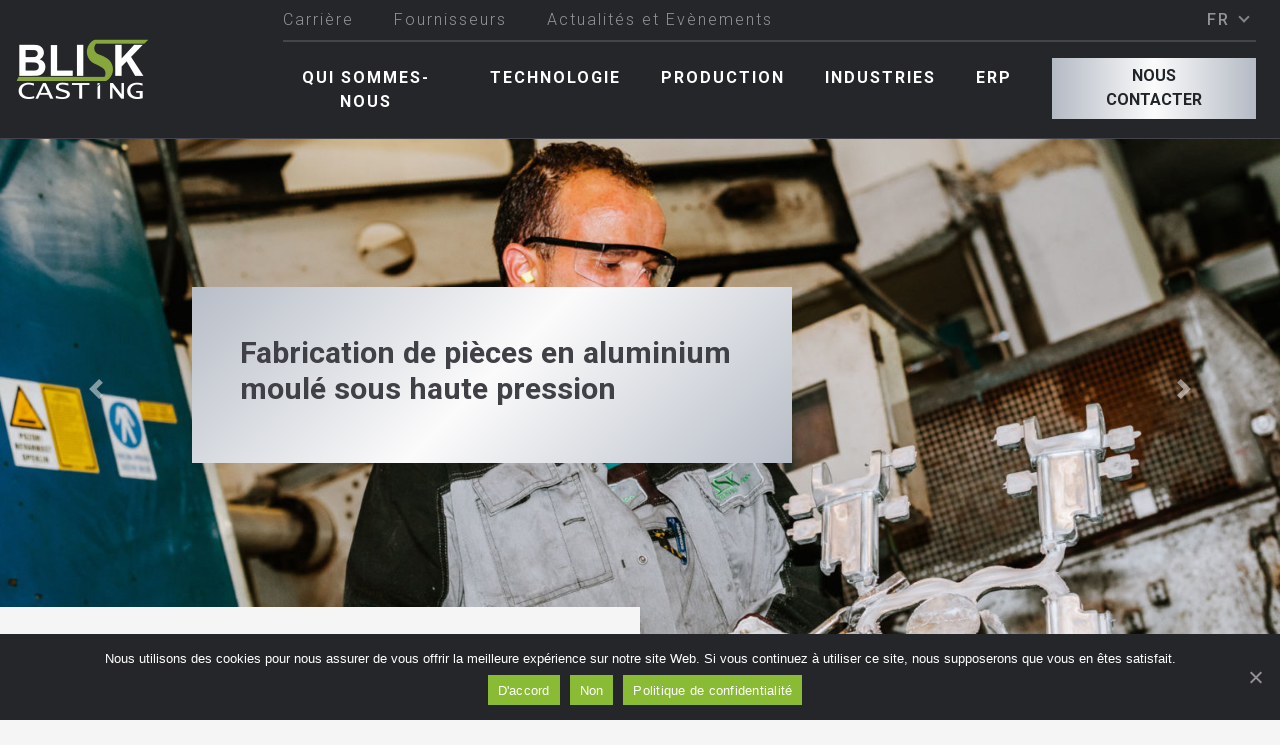

--- FILE ---
content_type: text/html; charset=UTF-8
request_url: https://www.blisk.biz/fr/accueil/
body_size: 37992
content:
<!DOCTYPE html>
<html lang="fr-FR">
    <head>
        <meta name="viewport" content="width=device-width, initial-scale=1, shrink-to-fit=no">
        <title>Blisk</title>
        <link rel="stylesheet" href="https://www.blisk.biz/wp-content/themes/blisk/style.css">
        <link rel='dns-prefetch' href='//www.blisk.biz' />
<link rel='dns-prefetch' href='//code.jquery.com' />
<link rel='dns-prefetch' href='//use.fontawesome.com' />
<link rel='dns-prefetch' href='//fonts.googleapis.com' />
<link rel='dns-prefetch' href='//s.w.org' />
<link rel='stylesheet' id='wp-block-library-css'  href='https://www.blisk.biz/wp-includes/css/dist/block-library/style.min.css?ver=5.4.18' type='text/css' media='all' />
<link rel='stylesheet' id='wp-bootstrap-blocks-styles-css'  href='https://www.blisk.biz/wp-content/plugins/wp-bootstrap-blocks/build/style-index.css?ver=2.4.2' type='text/css' media='all' />
<link rel='stylesheet' id='cookie-notice-front-css'  href='https://www.blisk.biz/wp-content/plugins/cookie-notice/css/front.min.css?ver=5.4.18' type='text/css' media='all' />
<link rel='stylesheet' id='blisk-bootstrap-css'  href='https://www.blisk.biz/wp-content/themes/blisk/css/bootstrap.css?ver=5.4.18' type='text/css' media='all' />
<link rel='stylesheet' id='blisk-style-css'  href='https://www.blisk.biz/wp-content/themes/blisk/css/default.css?ver=5.4.18' type='text/css' media='all' />
<link rel="stylesheet" id="fa-icons-css" href="https://use.fontawesome.com/releases/v5.7.0/css/all.css?ver=5.4.18" integrity="sha384-lZN37f5QGtY3VHgisS14W3ExzMWZxybE1SJSEsQp9S+oqd12jhcu+A56Ebc1zFSJ" crossorigin="anonymous" media="all">
<link rel='stylesheet' id='blisk-font-css'  href='https://fonts.googleapis.com/css2?family=Roboto%3Awght%40300%3B500%3B700%3B900&#038;display=swap&#038;subset=latin-ext&#038;ver=5.4.18' type='text/css' media='all' />
<script type='text/javascript'>
/* <![CDATA[ */
var cnArgs = {"ajaxUrl":"https:\/\/www.blisk.biz\/wp-admin\/admin-ajax.php","nonce":"24226127f3","hideEffect":"fade","position":"bottom","onScroll":"0","onScrollOffset":"100","onClick":"0","cookieName":"cookie_notice_accepted","cookieTime":"2592000","cookieTimeRejected":"2592000","cookiePath":"\/","cookieDomain":"","redirection":"1","cache":"0","refuse":"1","revokeCookies":"0","revokeCookiesOpt":"automatic","secure":"1","coronabarActive":"0"};
/* ]]> */
</script>
<script type='text/javascript' src='https://www.blisk.biz/wp-content/plugins/cookie-notice/js/front.min.js?ver=1.3.2'></script>
<link rel="canonical" href="https://www.blisk.biz/fr/accueil/" />
<link rel='shortlink' href='https://www.blisk.biz/' />
<link rel="alternate" type="application/json+oembed" href="https://www.blisk.biz/wp-json/oembed/1.0/embed?url=https%3A%2F%2Fwww.blisk.biz%2Ffr%2Faccueil%2F" />
<link rel="alternate" type="text/xml+oembed" href="https://www.blisk.biz/wp-json/oembed/1.0/embed?url=https%3A%2F%2Fwww.blisk.biz%2Ffr%2Faccueil%2F&#038;format=xml" />
<link rel="alternate" href="https://www.blisk.biz/sl/domaca-stran/" hreflang="sl" />
<link rel="alternate" href="https://www.blisk.biz/es/pagina-principal/" hreflang="es" />
<link rel="alternate" href="https://www.blisk.biz/bs/pocetna-stranica/" hreflang="bs" />
<link rel="alternate" href="https://www.blisk.biz/it/pagina-iniziale/" hreflang="it" />
<link rel="alternate" href="https://www.blisk.biz/sv/hemsida/" hreflang="sv" />
<link rel="alternate" href="https://www.blisk.biz/fr/accueil/" hreflang="fr" />
<link rel="alternate" href="https://www.blisk.biz/nl/huis/" hreflang="nl" />
<link rel="alternate" href="https://www.blisk.biz/" hreflang="en" />
<link rel="alternate" href="https://www.blisk.biz/de/startseite/" hreflang="de" />
    </head>

    <body class="bg-blisk-white">

        <nav id="header" class="navbar navbar-expand-md navbar-fixed-top navbar-dark bg-blisk-second border-bottom border-nav-blisk">
            <div class="d-flex">
                <a class="navbar-brand ml-3 my-auto" href="https://www.blisk.biz/fr/accueil">
                    <img class="py-2" src="https://www.blisk.biz/wp-content/uploads/2020/07/blisk_logo.png" alt="">
                </a>
            </div>
            <div class="d-none d-xl-block blisk-head-spacer"></div>

            <button class="navbar-toggler collapsed" type="button" data-toggle="collapse" data-target="#navbarCollapse">
                <span class="my-1 mx-2 close-but"><i class="fa fa-times" aria-hidden="true"></i></span>
                <span class="my-1 mx-2 open-but"><i class="fa fa-bars" aria-hidden="true"></i></span>
            </button>
            <div class="collapse navbar-collapse  text-center mx-md-4" id="navbarCollapse">
                <!-- flex-md-row-reverse justify-content-md-between align-items-md-end -->
                <div class="d-flex w-100 flex-md-column flex-column-reverse">
                    <div class="d-flex  flex-md-row flex-column justify-content-between w-100 ">
                        <ul id="blisk_submenu_id" class="navbar-nav mr-lg-auto blisk-nav-top-border"><li id="menu-item-1762" class="menu-item menu-item-type-post_type menu-item-object-page menu-item-1762 nav-item "><a href="https://www.blisk.biz/fr/carriere/" class="nav-link">Carrière</a></li>
<li id="menu-item-1763" class="menu-item menu-item-type-post_type menu-item-object-page menu-item-1763 nav-item "><a href="https://www.blisk.biz/fr/fournisseurs/" class="nav-link">Fournisseurs</a></li>
<li id="menu-item-1852" class="menu-item menu-item-type-post_type menu-item-object-page menu-item-1852 nav-item "><a href="https://www.blisk.biz/fr/actualites-et-evenements/" class="nav-link">Actualités et Evènements</a></li>
</ul>                        <!-- d-flex flex-column flex-md-column-reverse align-items-md-end -->
                        <!--<ul class="navbar-nav mr-lg-auto blisk-nav-top-border" style="font-weight:300">
                            <li class="nav-item">
                                <a class="nav-link" href="#">Careers</a>
                            </li>
                            <li class="nav-item">
                                <a class="nav-link" href="#">References</a>
                            </li>
                            <li class="nav-item">
                                <a class="nav-link" href="#">Suppliers</a>
                            </li>
                            <li class="nav-item">
                                <a class="nav-link" href="#">News & Events</a>
                            </li>
                        </ul>	-->
                        
            <ul class="navbar-nav pr-0 blisk-nav-top-border" id="langdropdown">
                <li class="dropdown">
                    <a class="nav-link dropdown-toggle" href="#" id="dropdown09" data-toggle="dropdown" aria-haspopup="true" aria-expanded="false">

                        FR                    </a>
                    <div class="dropdown-menu" aria-labelledby="dropdown09">
                        <a class="dropdown-item" href="https://www.blisk.biz/sl/domaca-stran/">SI</a><a class="dropdown-item" href="https://www.blisk.biz/es/pagina-principal/">ES</a><a class="dropdown-item" href="https://www.blisk.biz/bs/pocetna-stranica/">BS</a><a class="dropdown-item" href="https://www.blisk.biz/it/pagina-iniziale/">IT</a><a class="dropdown-item" href="https://www.blisk.biz/sv/hemsida/">SV</a><a class="dropdown-item" href="https://www.blisk.biz/nl/huis/">NL</a><a class="dropdown-item" href="https://www.blisk.biz/">EN</a><a class="dropdown-item" href="https://www.blisk.biz/de/startseite/">DE</a>                    </div>
                </li>
            </ul>
                                    
                    </div>
                    <!--<div class="clearfix"></div>-->

                    <div class="d-flex flex-md-row flex-column-reverse justify-content-between w-100 border-top  second-nav border-nav-blisk bg-blisk-second py-3">
                        <!--<a class="d-none d-md-block navbar-brand" href="#">
                            <img src="img/blisk_logo.png" alt="">
                        </a>-->
                        <ul id="blisk_mainmenu_id" class="navbar-nav mr-lg-auto my-auto"><li id="menu-item-1761" class="menu-item menu-item-type-post_type menu-item-object-page menu-item-1761 nav-item "><a href="https://www.blisk.biz/fr/qui-sommes-nous/" class="nav-link">Qui sommes-nous</a></li>
<li id="menu-item-1764" class="menu-item menu-item-type-post_type menu-item-object-page menu-item-1764 nav-item "><a href="https://www.blisk.biz/fr/moulage-de-laluminium/" class="nav-link">Technologie</a></li>
<li id="menu-item-1777" class="menu-item menu-item-type-post_type menu-item-object-page menu-item-1777 nav-item "><a href="https://www.blisk.biz/fr/production-2/" class="nav-link">Production</a></li>
<li id="menu-item-1802" class="menu-item menu-item-type-post_type menu-item-object-page menu-item-1802 nav-item "><a href="https://www.blisk.biz/fr/automobile/" class="nav-link">Industries</a></li>
<li id="menu-item-1828" class="menu-item menu-item-type-post_type menu-item-object-page menu-item-1828 nav-item "><a href="https://www.blisk.biz/fr/systeme-de-gestion-integre/" class="nav-link">ERP</a></li>
</ul>                        <!--<ul class="navbar-nav mr-lg-auto my-auto" style="font-weight:900">
                            <li class="nav-item active">
                                <a class="nav-link" href="#">ABOUT US</a>
                            </li>
                            <li class="nav-item">
                                <a class="nav-link" href="#">TECHNOLOGY</a>
                            </li>
                            <li class="nav-item">
                                <a class="nav-link" href="#">PRODUCTION</a>
                            </li>
                            <li class="nav-item">
                                <a class="nav-link" href="#">INDUSTRIES</a>
                            </li>
                            <li class="nav-item">
                                <a class="nav-link" href="#">IMS</a>
                            </li>
                        </ul>-->
                        <a href="https://www.blisk.biz/fr/contacts-2/"><button type="button" class="btn-nav-blisk">NOUS CONTACTER</button></a>
                    </div>
                </div>

            </div>
        </nav>

<div id="blisk-content">

        
                
                                        
                    
        <div id="slider" class="container-fluid">
            <div id="cptbc_536" class="carousel slide"  data-ride="carousel" data-interval="5000">

                
                <div class="carousel-inner">
                    
                        <div class="carousel-item active align-items-center" id="cptbc-item-1739" >
                            <div class="d-flex flex-column-reverse">
                                    <img src="https://www.blisk.biz/wp-content/uploads/2020/08/slide_4737.jpg" class="img-fluid d-block mx-auto wp-post-image" alt="" srcset="https://www.blisk.biz/wp-content/uploads/2020/08/slide_4737.jpg 1920w, https://www.blisk.biz/wp-content/uploads/2020/08/slide_4737-300x137.jpg 300w, https://www.blisk.biz/wp-content/uploads/2020/08/slide_4737-1024x468.jpg 1024w, https://www.blisk.biz/wp-content/uploads/2020/08/slide_4737-768x351.jpg 768w, https://www.blisk.biz/wp-content/uploads/2020/08/slide_4737-1536x702.jpg 1536w" sizes="(max-width: 1920px) 100vw, 1920px" />
<div class="col-12  col-lg-5 col-xl-4 carousel-caption text-left py-4 py-md-5 px-4 px-md-5 mb-sm-5"><h2>Fabrication de pièces en aluminium moulé sous haute pression</h2></div>                            </div>
                        </div>
        
                        <div class="carousel-item  align-items-center" id="cptbc-item-1738" >
                            <div class="d-flex flex-column-reverse">
                                    <img src="https://www.blisk.biz/wp-content/uploads/2020/08/slide_8968.jpg" class="img-fluid d-block mx-auto wp-post-image" alt="" srcset="https://www.blisk.biz/wp-content/uploads/2020/08/slide_8968.jpg 1920w, https://www.blisk.biz/wp-content/uploads/2020/08/slide_8968-300x137.jpg 300w, https://www.blisk.biz/wp-content/uploads/2020/08/slide_8968-1024x468.jpg 1024w, https://www.blisk.biz/wp-content/uploads/2020/08/slide_8968-768x351.jpg 768w, https://www.blisk.biz/wp-content/uploads/2020/08/slide_8968-1536x702.jpg 1536w" sizes="(max-width: 1920px) 100vw, 1920px" />
<div class="col-12  col-lg-5 col-xl-4 carousel-caption text-left py-4 py-md-5 px-4 px-md-5 mb-sm-5"><h2>Traitement mécanique et usinage des pièces moulées</h2></div>                            </div>
                        </div>
        
                        <div class="carousel-item  align-items-center" id="cptbc-item-1736" >
                            <div class="d-flex flex-column-reverse">
                                    <img src="https://www.blisk.biz/wp-content/uploads/2020/08/slide_8217.jpg" class="img-fluid d-block mx-auto wp-post-image" alt="" srcset="https://www.blisk.biz/wp-content/uploads/2020/08/slide_8217.jpg 1920w, https://www.blisk.biz/wp-content/uploads/2020/08/slide_8217-300x137.jpg 300w, https://www.blisk.biz/wp-content/uploads/2020/08/slide_8217-1024x468.jpg 1024w, https://www.blisk.biz/wp-content/uploads/2020/08/slide_8217-768x351.jpg 768w, https://www.blisk.biz/wp-content/uploads/2020/08/slide_8217-1536x702.jpg 1536w" sizes="(max-width: 1920px) 100vw, 1920px" />
<div class="col-12  col-lg-5 col-xl-4 carousel-caption text-left py-4 py-md-5 px-4 px-md-5 mb-sm-5"><h2>Traitement de surface et finition</h2></div>                            </div>
                        </div>
        
                        <div class="carousel-item  align-items-center" id="cptbc-item-1741" >
                            <div class="d-flex flex-column-reverse">
                                    <img src="https://www.blisk.biz/wp-content/uploads/2020/06/slide_7964.jpg" class="img-fluid d-block mx-auto wp-post-image" alt="" srcset="https://www.blisk.biz/wp-content/uploads/2020/06/slide_7964.jpg 1920w, https://www.blisk.biz/wp-content/uploads/2020/06/slide_7964-300x137.jpg 300w, https://www.blisk.biz/wp-content/uploads/2020/06/slide_7964-1024x468.jpg 1024w, https://www.blisk.biz/wp-content/uploads/2020/06/slide_7964-768x351.jpg 768w, https://www.blisk.biz/wp-content/uploads/2020/06/slide_7964-1536x702.jpg 1536w" sizes="(max-width: 1920px) 100vw, 1920px" />
<div class="col-12  col-lg-5 col-xl-4 carousel-caption text-left py-4 py-md-5 px-4 px-md-5 mb-sm-5"><h2>Support technique et support en recherche et développement, qualité</h2></div>                            </div>
                        </div>
        
                        <div class="carousel-item  align-items-center" id="cptbc-item-1740" >
                            <div class="d-flex flex-column-reverse">
                                    <img src="https://www.blisk.biz/wp-content/uploads/2020/08/slide_8028.jpg" class="img-fluid d-block mx-auto wp-post-image" alt="" srcset="https://www.blisk.biz/wp-content/uploads/2020/08/slide_8028.jpg 1920w, https://www.blisk.biz/wp-content/uploads/2020/08/slide_8028-300x137.jpg 300w, https://www.blisk.biz/wp-content/uploads/2020/08/slide_8028-1024x468.jpg 1024w, https://www.blisk.biz/wp-content/uploads/2020/08/slide_8028-768x351.jpg 768w, https://www.blisk.biz/wp-content/uploads/2020/08/slide_8028-1536x702.jpg 1536w" sizes="(max-width: 1920px) 100vw, 1920px" />
<div class="col-12  col-lg-5 col-xl-4 carousel-caption text-left py-4 py-md-5 px-4 px-md-5 mb-sm-5"><h2>Simulation et conception d’outils</h2></div>                            </div>
                        </div>
        
                        <div class="carousel-item  align-items-center" id="cptbc-item-1737" >
                            <div class="d-flex flex-column-reverse">
                                    <img src="https://www.blisk.biz/wp-content/uploads/2020/08/slide_8515.jpg" class="img-fluid d-block mx-auto wp-post-image" alt="" srcset="https://www.blisk.biz/wp-content/uploads/2020/08/slide_8515.jpg 1920w, https://www.blisk.biz/wp-content/uploads/2020/08/slide_8515-300x137.jpg 300w, https://www.blisk.biz/wp-content/uploads/2020/08/slide_8515-1024x468.jpg 1024w, https://www.blisk.biz/wp-content/uploads/2020/08/slide_8515-768x351.jpg 768w, https://www.blisk.biz/wp-content/uploads/2020/08/slide_8515-1536x702.jpg 1536w" sizes="(max-width: 1920px) 100vw, 1920px" />
<div class="col-12  col-lg-5 col-xl-4 carousel-caption text-left py-4 py-md-5 px-4 px-md-5 mb-sm-5"><h2>Outils de prototypage</h2></div>                            </div>
                        </div>
        
                </div>

                                        <a class="carousel-control-prev" role="button" href="#cptbc_536" data-slide="prev"><span class="carousel-control-prev-icon icon-prev"></span></a>
                        <a class="carousel-control-next" role="button" href="#cptbc_536" data-slide="next"><span class="carousel-control-next-icon icon-next"></span></a>
            
            </div>
            <div class="d-none d-md-block container-fluid left left-blank float-left bg-blisk-white" >
            </div>
            <div class="clearfix"></div>
        </div>    
        



        <div class="container mt-5 mt-md-0 mb-5 category-excerpts">
                                            <div class="row">
                        
                    <div class="col-lg-6 col-md-12 align-self-start mt-2 mt-sm-0 mb-0">
                        <div class="short-article">
                            <h3>Innovation et développement</h3>
                            <p>Les étapes de développement, de conception et d'ingénierie d'un nouveau produit sont essentielles, car les décisions prises à ces premières étapes déterminent en grande partie les coûts finaux de la production de masse et la qualité du produit final. Dans la fonderie Blisk, nous possédons une connaissance et une expérience approfondies dans le domaine du [&hellip;]</p>
                            
                        </div>
                        <div class="short-but"><a class="rigarr" href="https://www.blisk.biz/fr/innovation-et-developpement/">LIRE LA SUITE</a></div>
                    </div>

                    

                            
                    <div class="col-lg-6 col-md-12 mt-0 mt-sm-4 mb-0">
                        <div class="short-article">
                            <h3>Moulage de l’aluminium</h3>
                            <p>Aluminum die casting products produced by Blisk Casting help engineers all over the world to make their designs a reality.</p>
                            
                        </div>
                        <div class="short-but"><a class="rigarr" href="https://www.blisk.biz/fr/moulage-de-laluminium/">LIRE LA SUITE</a></div>
                    </div>

                    </div>

                                                <div class="row mt-0 mt-sm-4 mt-lg-n3">
                        
                    <div class="col-lg-6 col-md-12 align-self-start mt-2 mt-sm-0 mb-0">
                        <div class="short-article">
                            <h3>Outillage</h3>
                            <p>Grâce à son propre atelier de fabrication d'outils, Blisk est en mesure de répondre aux besoins des clients rapidement, efficacement et avec une flexibilité exceptionnelle. Notre principal atout est notre service de développement très expérimenté, qui a une longue tradition de fabrication d'outillages. Nous travaillons également en étroite collaboration avec nos partenaires de développement d'outils [&hellip;]</p>
                            
                        </div>
                        <div class="short-but"><a class="rigarr" href="https://www.blisk.biz/fr/outillage/">LIRE LA SUITE</a></div>
                    </div>

                    

                            
                    <div class="col-lg-6 col-md-12 mt-0 mt-sm-4 mb-0">
                        <div class="short-article">
                            <h3>Usinage et assemblage</h3>
                            <p>La technologie de moulage sous pression est la solution optimale pour la production en série de pièces techniques à partir de métaux légers. En combinaison avec des opérations d'usinage et de traitement de surface, nous livrons des composants de haute qualité directement aux lignes de montage. L'équipement d'usinage CNC de pointe nous permet de créer [&hellip;]</p>
                            
                        </div>
                        <div class="short-but"><a class="rigarr" href="https://www.blisk.biz/fr/usinage-et-assemblage/">LIRE LA SUITE</a></div>
                    </div>

                    </div>

            
        </div>
        



            <div class="container-fluid bg-blisk-about pl-0 pl-md-3  pr-0 pr-md-3" style="margin-top:12rem">
                    <div class="container-md pl-0 pl-md-2 pr-0 pr-md-2">
                        <div class="bg-blisk-dark" style="position:relative; top:-10rem">
                            <div class="d-none d-md-flex row">
                                <div class="col-6">

                                </div>
                                <div class="col-6 bg-blisk-white" style="height:2rem">

                                </div>
                            </div>
                            <div class="row pb-2">
                                <div class="col-lg-6 col-md-12">
                                    <div class="short-article-dark py-lg-5 pt-3">
                                        <h2>Qui sommes -nous</h2>
                                        <p>L’une des plus grandes fonderies familiale d’aluminium en Slovénie. La qualité et l’abordabilité se trouvent au premier plan de notre stratégie. Nos services sont entièrement axés sur vos besoins. </p>
                                        <a href="https://www.blisk.biz/fr/qui-sommes-nous/"><button type="button" class="btn-nav-blisk rigarr">LIRE LA SUITE</button></a>
                                    </div>
                                </div>
                                <div class="col-lg-6 col-md-12 mt-lg-4">
                                    <div class="short-article-dark" style="position:relative; top:2rem; padding-bottom: 8rem">
                                        <img class="img-fluid" src="https://www.blisk.biz/wp-content/uploads/2020/09/thumb_4356.jpg">
                                    </div>
                                </div>
                            </div>

                        </div>
                        <div class="row justify-content-center mt-lg-4">
                            <div class="col-lg-9 col-sm-12" style="margin-top:-15rem">
                                <div class="embed-responsive embed-responsive-16by9 px-3">
                                    <iframe class="embed-responsive-item" src="https://www.youtube.com/embed/Z2Ru0VNRBP8" allowfullscreen></iframe>
                                </div>
                            </div>
                        </div>
                    </div>
                    <div class="d-none d-md-flex row mt-5">
                        <div class="col-6 bg-blisk-white" style="height:2rem">

                        </div>
                        <div class="col-6">

                        </div>

                    </div>
                </div>
            



            <div class="d-none d-lg-block" style="height:3rem">

                                    </div>
        <div class="container">
            <div class="row mb-md-3 mt-3 mt-md-0">
                <div class="col text-center">
                    <h2>les industries</h2>
                </div>
            </div>
            <div class="row  d-none d-lg-flex">

                <div class="col-6">

                </div>
                <div class="col-6 mb-n5 bg-blisk-white" style="z-index: 10;height:2rem;">

                </div>
            </div>
            
            <div class="row">
                                <div class="col-lg-4 col-sm-12 mt-lg-0 mt-4">
                    <a class="stretched-link text-white" href="https://www.blisk.biz/fr/automobile/">
                        <div class="card overflow-hidden border-0 rounded-0 text-center">
                            <img src="https://www.blisk.biz/wp-content/uploads/2020/08/thumb_7596.jpg" class="card-img rounded-0">
                            <div class="card-img-overlay d-flex flex-column justify-content-center">
                                                                
                                <h4 class="card-title">Automobile</h4>
                                <p style="color:#89BB35; font-weight: bold; font-size: 1.5rem"><i class="fa fa-angle-double-right" aria-hidden="true"></i></p>

                            </div>
                        </div>
                    </a>
                  
                </div>
                                <div class="col-lg-4 col-sm-12 mt-lg-0 mt-4">
                    <a class="stretched-link text-white" href="https://www.blisk.biz/fr/electrique/">
                        <div class="card overflow-hidden border-0 rounded-0 text-center">
                            <img src="https://www.blisk.biz/wp-content/uploads/2020/08/thumb_8006.jpg" class="card-img rounded-0">
                            <div class="card-img-overlay d-flex flex-column justify-content-center">
                                                                    <div class="d-none d-lg-block" style="height:3rem">

                                    </div>
                                                                
                                <h4 class="card-title">Électrique</h4>
                                <p style="color:#89BB35; font-weight: bold; font-size: 1.5rem"><i class="fa fa-angle-double-right" aria-hidden="true"></i></p>

                            </div>
                        </div>
                    </a>
                  
                </div>
                                <div class="col-lg-4 col-sm-12 mt-lg-0 mt-4">
                    <a class="stretched-link text-white" href="https://www.blisk.biz/fr/electronique/">
                        <div class="card overflow-hidden border-0 rounded-0 text-center">
                            <img src="https://www.blisk.biz/wp-content/uploads/2020/08/thumb_8006.jpg" class="card-img rounded-0">
                            <div class="card-img-overlay d-flex flex-column justify-content-center">
                                                                    <div class="d-none d-lg-block" style="height:3rem">

                                    </div>
                                                                
                                <h4 class="card-title">Électronique</h4>
                                <p style="color:#89BB35; font-weight: bold; font-size: 1.5rem"><i class="fa fa-angle-double-right" aria-hidden="true"></i></p>

                            </div>
                        </div>
                    </a>
                  
                </div>
                  
            </div>
            <div class="row d-none d-lg-flex">
                <div class="col-6 bg-blisk-white" style="margin-top:-2rem; z-index: 10;height:2rem;">

                </div>
                <div class="col-6">

                </div>

            </div>
            <div class="mt-2 mt-md-5 text-center"><a class="rigarr" style="display:inline-block;padding: 0 5rem;background-color: #89BB35; color:white; line-height: 3rem;" href="https://www.blisk.biz/fr/automobile/">LIRE LA SUITE</a></div>
        </div>
        
        



<div class="container"><div class=" row mt-5">
                <div class="col" style="height:2rem; border-top:2px solid #89BB35; ">
                    &nbsp;
                </div>
                <div class="col d-none d-lg-flex" style="border-bottom: 2px solid #89BB35; border-left: 2px solid #89BB35;">
                    &nbsp;
                </div>
            </div></div>





        <div class="container">
            <div class="row mt-0 mt-lg-5 mb-4">
                <h2 class="d-block mx-auto">Nouvelles et Evènements</h2>
            </div>
            
            <div class="row mb-5 pb-5">
                <div class="d-none d-lg-block col-lg-2">

                </div>
                <div class="col-lg-4 ml-4 ml-md-0">
                    <div class="card border-0 rounded-0 text-center news-thumb">
                        <img src="https://www.blisk.biz/wp-content/uploads/2020/07/thumb_blisk_uplift-300x186.jpg" class="card-img rounded-0">
                        <div class="position-absolute p-3">
                        
                            <span class="d-block date-heading">9</span>
                            <span>Oct</span>

                        </div>
                    </div>
                </div>
                <div class="col-lg-4 ml-4 ml-md-0">
                    <div class="news-short">
                        <h4>Fonderie Blisk – une marque en expansion!</h4>
                        <p>Après 30 ans de succès, Blisk a revalorisé son image, passant d’une image traditionnelle à celle d’une entreprise moderne. Nous avons également développé une nouvelle brochure et une vidéo pour présenter la nouvelle image de l’entreprise.</p>
                        <a class="rigarr" href="https://www.blisk.biz/fr/news/fonderie-blisk-une-marque-en-expansion/">LIRE LA SUITE</a>      
                    </div>
                    <div class="all-link">
                        <a class="rigarr" href="https://www.blisk.biz/fr/news/">VOIR TOUT NOUVELLES</a>
                    </div>
                </div>
                <div class="d-none d-lg-block col-lg-2">

                </div>
            </div>
                    
        </div>

    </div>     

    


<div class="container-fluid mb-2">
	

<p></p>

</div>
                

        </div>
<div class="container-fluid bg-blisk-footer blisk-footer pb-5">
    <div class="d-none d-md-flex row">
        <div class="col-6">

        </div>
        <div class="col-6 bg-blisk-white" style="height:2rem">

        </div>
    </div>
    <div class="d-block" style="height:3rem">

    </div>
    <div class="row px-0 px-lg-5 pb-1 pb-lg-4">

        <div class="col-6 col-lg-2 ">
    <div><h5 class="text-uppercase">Blisk d.o.o.</h5><div class="textwidget custom-html-widget"><a class="d-block ml-0 ml-xl-3" href="&#109;a&#x69;l&#x74;&#111;&#x3a;&#116;&#x61;&#106;n&#x69;s&#x74;&#118;&#x6f;&#64;&#x62;&#108;&#x69;&#115;k&#x2e;b&#x69;&#122;"><i class="fas fa-at"></i> &#x74;&#x61;&#106;&#110;is&#x74;&#x76;&#x6f;&#64;bl&#x69;&#x73;&#x6b;&#46;&#98;i&#x7a;</a>
<a class="d-block ml-0 ml-xl-3" href="#"><i class="fas fa-phone"></i> +386(0)04 231 30 40</a>
<div id="blisk-address">
	<p>Blisk livarstvo d.o.o.</p>
	<p>Laze 20, 4000 Kranj</p>
	<p>Slovenija</p>
</div>
</div></div>            <!--<h5 class="text-uppercase">Blisk d.o.o.</h5>
            <a class="d-block ml-0 ml-xl-3" href="#"><i class="fas fa-at"></i> info@blisk.biz</a>
            <a class="d-block ml-0 ml-xl-3" href="#"><i class="fas fa-phone"></i> +386(0)04 231 30 40</a>
            <div id="blisk-address">
                <p>Blisk livarstvo d.o.o.</p>
                <p>Laze 20, 4000 Kranj</p>
                <p>Slovenija</p>
            </div>
            <div class="all-link d-none d-xl-inline-block">
                <a class="rigarr" href="#">ALL CONTACTS</a>
            </div>-->
            <div class="all-link d-none d-xl-inline-block">
                <a class="rigarr" href="https://www.blisk.biz/fr/contacts-2/">TOUS LES CONTACTS</a>
            </div>
        </div>
        <div class="col-6 col-lg-2">
            <div><h5 class="text-uppercase">Info</h5><div class="textwidget custom-html-widget"></div></div><a class="d-block" href="https://www.blisk.biz/fr/qui-sommes-nous/">Qui sommes-nous</a></li>
<a class="d-block" href="https://www.blisk.biz/fr/carriere/">Carrière</a></li>
<a class="d-block" href="https://www.blisk.biz/fr/fournisseurs/">Fournisseurs</a></li>
            <!--
            <h5 class="text-uppercase">INFO</h5>
            <a class="d-block" href="#">About us</a>
            <a class="d-block" href="#">Careers</a>
            <a class="d-block" href="#">References</a>
            <a class="d-block" href="#">Suppliers</a>
            <a class="d-block" href="#">News</a>
            <a class="d-block" href="#">Events</a>-->

        </div>
        <div class="d-lg-none d-md-flex col-sm-12 my-3">
            <div class="all-contacts-mobile">
                <a class="d-block rigarr" href="https://www.blisk.biz/fr/contacts-2/">TOUS LES CONTACTS</a>
            </div>
        </div>
        <div class="col-lg-3 text-lg-left text-center mt-2 mt-md-0">
            <div><h5 class="text-uppercase">TECHNOLOGIE &#038; PRODUCTION</h5><div class="textwidget custom-html-widget"></div></div><a class="d-block" href="https://www.blisk.biz/fr/moulage-de-laluminium/">Moulage de l’aluminium</a></li>
<a class="d-block" href="https://www.blisk.biz/fr/innovation-et-developpement/">Innovation et développement</a></li>
<a class="d-block" href="https://www.blisk.biz/fr/usinage-et-assemblage/">Usinage et assemblage</a></li>
<a class="d-block" href="https://www.blisk.biz/fr/outillage/">Outillage</a></li>
<a class="d-block" href="https://www.blisk.biz/fr/parc-de-machines/">Parc de machines</a></li>
<a class="d-block" href="https://www.blisk.biz/fr/type-de-materiaux/">Type de matériaux</a></li>
<a class="d-block" href="https://www.blisk.biz/fr/assurance-qualite/">Assurance qualité</a></li>
        </div>
        <div class="col-lg-2 text-lg-left text-center mt-2 mt-md-0">
            <div><h5 class="text-uppercase">SOCIAL</h5><div class="textwidget custom-html-widget"><a href="https://www.linkedin.com/company/67894170/" target="_blank" rel="noopener noreferrer"><i class="fab fa-linkedin-in"></i></a><a href="https://www.facebook.com/blisk.livarstvo.9" target="_blank" rel="noopener noreferrer">&nbsp;<i class="fab fa-facebook-square"></i></a></div></div><div><h5 class="text-uppercase">QUALITÉ</h5><div class="textwidget custom-html-widget"></div></div><a class="d-block" href="https://www.blisk.biz/fr/automobile/">Industries</a></li>
        </div>
        <div class="col-lg-3 text-lg-left text-center mt-2 mt-md-0">
            <div><h5 class="text-uppercase">ERP</h5><div class="textwidget custom-html-widget"></div></div><a class="d-block" href="https://www.blisk.biz/fr/systeme-de-gestion-integre/">Sur</a></li>
<a class="d-block" href="https://www.blisk.biz/fr/certificats/">Certificats</a></li>
<a class="d-block" href="https://www.blisk.biz/fr/ecologie/">Écologie</a></li>
<a class="d-block" href="https://www.blisk.biz/fr/sante-et-securite/">Santé et sécurité</a></li>
<a class="d-block" href="https://www.blisk.biz/fr/qualite/">Qualité</a></li>
<a class="d-block" href="https://www.blisk.biz/fr/developpement-durable/">Développement durable</a></li>
        </div>
    </div>
    <div class="row mt-4 px-5">
        <div class="col-lg-6 d-flex flex-column text-md-left text-center justify-content-end blisk-copyright ">
            &copy; Blisk d.o.o. - Vse pravice pridržane
        </div>
        <div class="col d-none d-lg-flex" style="border-bottom: 2px solid #C7CCD1;border-left: 2px solid #C7CCD1;">
            &nbsp;
        </div>
    </div>
    <div class="row px-5 mt-3">
        <div class="col-12 d-flex flex-column text-md-left text-center justify-content-end blisk-extra-copyright" >
            <div class="ml-md-auto">
                <a href="http://www.jasmina.design">Oblikovanje</a><span class="px-2">&#183;</span><a href="http://www.spletina.si">Produkcija spletine strani</a>
            </div>
            <!--<div class="inline ml-auto mr-auto mr-md-0"><a href="#">Oblikovanje</a></div>
            <div class="inline px-1 px-md-5">&diams;</div>
            <div class="inline"><a href="#">Produkcija spletine strani</a></div>-->
        </div>
    </div>
</div>
<script type='text/javascript' src='https://code.jquery.com/jquery-3.5.1.slim.min.js?ver=3.5.1'></script>
<script type='text/javascript' src='https://www.blisk.biz/wp-content/themes/blisk/js/bootstrap.bundle.js?ver=5.4.18'></script>

		<!-- Cookie Notice plugin v1.3.2 by Digital Factory https://dfactory.eu/ -->
		<div id="cookie-notice" role="banner" class="cookie-notice-hidden cookie-revoke-hidden cn-position-bottom" aria-label="Cookie Notice" style="background-color: rgba(37,38,42,1);"><div class="cookie-notice-container" style="color: #fff;"><span id="cn-notice-text" class="cn-text-container">Nous utilisons des cookies pour nous assurer de vous offrir la meilleure expérience sur notre site Web. Si vous continuez à utiliser ce site, nous supposerons que vous en êtes satisfait.</span><span id="cn-notice-buttons" class="cn-buttons-container"><a href="#" id="cn-accept-cookie" data-cookie-set="accept" class="cn-set-cookie cn-button bootstrap blisk-cookie-button" aria-label="D'accord">D'accord</a><a href="#" id="cn-refuse-cookie" data-cookie-set="refuse" class="cn-set-cookie cn-button bootstrap blisk-cookie-button" aria-label="Non">Non</a><a href="#" target="_blank" id="cn-more-info" class="cn-more-info cn-button bootstrap blisk-cookie-button" aria-label="Politique de confidentialité">Politique de confidentialité</a></span><a href="javascript:void(0);" id="cn-close-notice" data-cookie-set="accept" class="cn-close-icon" aria-label="D'accord"></a></div>
			
		</div>
		<!-- / Cookie Notice plugin --></body>


--- FILE ---
content_type: text/css
request_url: https://www.blisk.biz/wp-content/themes/blisk/style.css
body_size: 249
content:
/*
Theme Name: Blisk
Theme URI: https://www.spletina.si
Author: Jasmina Rojko, Gorazd Reichman
Author URI: https://www.spletina.si
Description: Blisk custom theme
Text Domain: blisk
Version: 1.0.0
License: GNU General Public License v2 or later
*/



--- FILE ---
content_type: text/css
request_url: https://www.blisk.biz/wp-content/themes/blisk/css/default.css?ver=5.4.18
body_size: 20905
content:
/* Show it is fixed to the top */
@font-face {
    font-family: 'Arial MT Std';
    src: url('subset-ArialMTStd-Light.eot');
    src: url('subset-ArialMTStd-Light.eot?#iefix') format('embedded-opentype'),
        url('subset-ArialMTStd-Light.woff2') format('woff2'),
        url('subset-ArialMTStd-Light.woff') format('woff'),
        url('subset-ArialMTStd-Light.ttf') format('truetype'),
        url('subset-ArialMTStd-Light.svg#ArialMTStd-Light') format('svg');
    font-weight: 300;
    font-style: normal;
}

@font-face {
    font-family: 'Arial MT Std';
    src: url('subset-ArialMTStd-ExtraBold.eot');
    src: url('subset-ArialMTStd-ExtraBold.eot?#iefix') format('embedded-opentype'),
        url('subset-ArialMTStd-ExtraBold.woff2') format('woff2'),
        url('subset-ArialMTStd-ExtraBold.woff') format('woff'),
        url('subset-ArialMTStd-ExtraBold.ttf') format('truetype'),
        url('subset-ArialMTStd-ExtraBold.svg#ArialMTStd-ExtraBold') format('svg');
    font-weight: 700;
    font-style: normal;
}

@font-face {
    font-family: 'Arial MT Std';
    src: url('subset-ArialMTStd-Medium.eot');
    src: url('subset-ArialMTStd-Medium.eot?#iefix') format('embedded-opentype'),
        url('subset-ArialMTStd-Medium.woff2') format('woff2'),
        url('subset-ArialMTStd-Medium.woff') format('woff'),
        url('subset-ArialMTStd-Medium.ttf') format('truetype'),
        url('subset-ArialMTStd-Medium.svg#ArialMTStd-Medium') format('svg');
    font-weight: 500;
    font-style: normal;
}

.bg-blisk-white {
    background-color: #f5f5f5 !important;
}

.bg-blisk-gray {
    background-color: #E6E9EE !important;
}
.bg-blisk-darkgray {
    background-color: #D5D8DD !important;
}
p:empty {
  display: none;
}

figure {
    margin:0 !important ;
}

Nachrichten und Veranstaltungen
body {
    min-height: 75rem;
    /*padding-top: 3rem;*/
    /*font-family: 'Arial MT Std'; */
    font-family: 'Roboto', sans-serif;
    font-weight: 500; 
    font-style: normal;
    font-smooth: always;
    -webkit-font-smoothing: antialiased;
    -moz-osx-font-smoothing: grayscale;
    font-smoothing: antialiased;
}

.wp-block-image.is-resized {
    display: block ;
}

.wp-block-image .aligncenter {
    display:block ;
}

body p {
    color:#8A8D93 ;
}



.blisk-side-menu a {
    /*text-transform: uppercase ;*/
    letter-spacing: 1px ;
}

.blisk-logos img {
    -webkit-filter: grayscale(100%); /* Safari 6.0 - 9.0 */
  filter: grayscale(100%);
}

.blisk-logos img:hover {
    -webkit-filter: grayscale(0%); /* Safari 6.0 - 9.0 */
  filter: grayscale(0%);
}

figcaption {
    display: none ;
}



.head1 {
    font-size:2.5rem; 
    font-weight:700;
}

.head3 {
    font-size:2rem; 
    font-weight:700;
}

.head2 {
    font-size:4rem; 
    font-weight:700;
}

.card-title {
    /*text-shadow: -1px 1px 2px #000,
				  1px 1px 2px #000,
				  1px -1px 0 #000,
				  -1px -1px 0 #000;*/
}

#blisk-page-content {
    font-weight: 300 ;
}

#blisk-page-content strong {
    font-weight: 700 ;
}

#blisk-page-content .img-fluid img{
    margin-left: 0 !important ;
    margin-right: 0 !important ;
    object-fit: cover ;
    width: 100% ;
}

.blisk-side-menu  ul {
    list-style-type: none ;
    margin-left: 0 ;
    padding-left: 0 ;
}

.blisk-side-menu  li {
    position: relative ;
    margin-left: 1.5rem ;
    list-style: none ;
    color: #89BB35 ;
}

.blisk-side-menu a {
    font-weight: 700 ;
    color: #89BB35 ;
}

.blisk-side-menu .izbran {
    color: black !important ;
}

.blisk-side-menu .izbran a{
    color: black !important ;
}

.blisk-medals {
    display: flex ;
    list-style-type: none ;
    flex-wrap: wrap ;
    justify-content: center ;
}

.ne-excerpt {
    max-height: 4.5rem ;
    overflow: hidden ;
}
.blisk-medals li {
    list-style: none ;
    display: flex;
    align-items: center;
    justify-content: center;
    width: 6rem;
    height: 6rem;
    text-align: center;
    margin: 1rem ;
    margin-left: 0 ;
    font-weight: 700 ;
    background: rgb(200,204,212);
    background: linear-gradient(315deg, rgba(200,204,212,1) 0%, rgba(255,255,255,1) 50%, rgba(200,204,212,1) 100%);
    padding: 30px;
    border-radius: 5rem;
    font-size: 0.8rem ;
}

h2 {
    font-size: 1.9rem ;
    color:#404047 ;
}

.navbar-nav {
    letter-spacing: 2px ;
}
.nav-link {
    padding-left: 0 !important ;
}

ul {
    list-style-position: inside ;
    padding-left: 0 ;
    color:#8A8D93 ;
}

ul.blisk_seznam{
    padding-left: 1.2em; 
    list-style-position: outside ;
}

ol.blisk_alpha {
    list-style-type: lower-alpha ;
}

.navbar-toggler>.close-but, navbar-toggler>.open-but {
    display:inline;
}
.navbar-toggler.collapsed>.close-but {
    display:none;
}
.navbar-toggler:not(.collapsed)>.open-but {
    display:none;
}

#blisk_submenu_id {
    font-weight: 300 ;
}

#blisk_mainmenu_id {
    font-weight: 700 ;
    text-transform: uppercase;
}

#langdropdown {
    text-transform: uppercase;
}

button {
    border:none ;
}

button.navbar-toggler {
    border: none ;
    outline: none !important ;
    font-size: 2rem ;
}

.close-but {
    color:#89BB35;
}

.open-but {
    color:#89BB35 ;
    
}

.blisk-cookie-button {
    background-color: #89BB35 !important ;
}

.cn-button {
    -webkit-border-radius: 0px; 
    -moz-border-radius: 0px;
    border-radius: 0px;
}

.bg-logo {
    background-color: black ;
}

a {
    text-decoration: none ;
    color:#505058 ;
}

a:hover {
    text-decoration: none ;
    color:#89BB35 ;
}

/*.collapse {
    max-height: 50vh;
   overflow-y: auto;
}*/

h2, h3 {
    font-weight: 700 ;
}

h1 {
    font-weight: 700 ;
    color: #404047 ;
    font-size: 2rem ;
}

.blisk-fancy-head h1 {
    font-size: 5rem ;
    color:white ;
    font-weight: 700 ;
    line-height: 0.8 ;
}

.wp-block-file {
    margin-bottom: 0 ;
}

.wp-block-file__button {
    display: none ;
}

.wp-block-file a {
    color:#9AC760 ;
    text-transform: uppercase ;
    font-weight: 700 ;
}

.wp-block-file a::before {
    content: ' \f101';
    font-family: "Font Awesome 5 Free";
    font-weight:700 ;
    padding-right: 0.5rem ;
}

h3 {
    font-size: 1.6rem ;
    color:#8A8D93 ;
}

h5 {
    color:#8A8D93 ;
}

#slider {
    /*padding-top: 5.1rem ;*/
    padding-left: 0 ;
    padding-right: 0 ;
}

.first-nav {
    padding: 0 ;
    z-index: 2000 ;
}

.first-nav .navbar-nav .nav-link {
    color:#868489 ;
}

/*drop-down override*/
div.dropdown-menu.show {
    background-color: #4b4b4b;
    left: -1.5rem !important ;
}

div.dropdown-menu.show .dropdown-item {
    color: #e1e1e1;
}

div.dropdown-menu.show div.dropdown-divider {
    border-top: 1px solid rgba(50, 50, 50, 0.9);
}

div.dropdown-menu.show .dropdown-item:hover,
div.dropdown-menu.show .dropdown-item:focus {
    background-color: #1e1e1e;
    color: #f0f0f0;
}

.second-nav{
    border-bottom-width: 2px !important;
    border-top-width: 2px !important;
}

.bg-blisk-first {
    background-color: #25262A !important ;
}

.bg-blisk-second {
    background-color: #25262A !important ;
}

.border-nav-blisk {
    border-color: #45444A!important;
}



.second-nav .navbar-nav .nav-link {
    color:white ;
}

.second-nav .navbar-collapse {
    font-weight: bold ;
}

#header {
    padding: 0 ;
}

.btn-nav-blisk {
    border: none ;  
    color: #212529;
    background: rgb(180,186,196);
    background: linear-gradient(90deg, rgba(180,186,196,1) 0%, rgba(251,251,251,1) 50%, rgba(180,186,196,1) 100%);
    padding: 0.4rem 2rem;
    font-weight: 700;
    text-transform: uppercase ;
    /*background-color: #f8f9fa;
    border-color: #f8f9fa;*/
}





.btn-nav-blisk:hover{
    color: #212529;
    background: rgb(135,168,69);
    background: linear-gradient(90deg, rgba(135,168,69,1) 0%, rgba(251,251,251,1) 50%, rgba(135,168,69,1) 100%);
}

.btn-nav-blisk:focus, .btn-nav-blisk:active  {
    outline-style: none;
    box-shadow: none;
    border-color: transparent;
}

.btn-nav-blisk:focus, .btn-nav-blisk.focus {
    color: #212529;
    background-color: #e2e6ea;
    border-color: #dae0e5;
    box-shadow: 0 0 0 0.2rem rgba(216, 217, 219, 0.5);
}

.btn-nav-blisk.disabled, .btn-nav-blisk:disabled {
    color: #212529;
    background-color: #f8f9fa;
    border-color: #f8f9fa;
}

.category-excerpts .col-lg-6{
    padding-left: 1.5rem ;
    padding-right: 1.5rem ;
}

.stretched-link .card  {
    background-color: #404047 ;
}

.stretched-link img {
    opacity: 0.4 ;
}

a.stretched-link:hover img {
    opacity: 1 ;
}

/* Carousel base class */
.slider .carousel {
    margin-bottom: -2rem;
}

.mille-control-prev {
    position: absolute;
    top: 0;
    bottom: 0;
    left: -20px ;
    z-index: 2000;
    display: -ms-flexbox;
    display: flex;
    -ms-flex-align: center;
    align-items: center;
    -ms-flex-pack: center;
    justify-content: center;
    /*width: 15%;*/
    color: #89BB35;
    text-align: center;
    opacity: 1;
    transition: opacity 0.15s ease;
    /*background-color: yellow ;*/
}

.mille-control-next {
    position: absolute;
    top: 0;
    bottom: 0;
    right: -20px ;
    z-index: 2000;
    display: -ms-flexbox;
    display: flex;
    -ms-flex-align: center;
    align-items: center;
    -ms-flex-pack: center;
    justify-content: center;
    /*width: 15%;*/
    color: #89BB35;
    text-align: center;
    opacity: 1;
    transition: opacity 0.15s ease;
    /*background-color: yellow ;*/
}
/* Since positioning the image, we need to help out the caption */
.carousel-caption {
    /*min-height: 30rem ;*/
    /*
    
    width: 35rem ;
    /*bottom: 12rem;
    width: 50% ;
    z-index: 10;*/
    /*bottom: 12rem;*/
    color: #292933 ;
    padding: 2rem ;
    background: rgb(183,189,199);
    background: linear-gradient(135deg, rgba(183,189,199,1) 0%, rgba(251,251,251,1) 50%, rgba(183,189,199,1) 100%);
    font-weight: 300 ;
    
}

.carousel-caption hr {
    border-top: 2px solid #89BB35 ;
}

.carousel-caption a {
    color:#89BB35 ;
    font-weight: bold ;
}

.mileyear {
    color: #292933 ;
    padding: 2rem ;
    background: rgb(183,189,199);
    background: linear-gradient(135deg, rgba(183,189,199,1) 0%, rgba(251,251,251,1) 50%, rgba(183,189,199,1) 100%);
    font-weight: 800 ;
    font-size: 1.5rem ;
}

.milestone-caption {
    padding: 1rem ;
    font-weight: 500 ;
}

.blisk-green-link {
    color:#89BB35 ;
    /*text-transform: uppercase ;*/
    font-weight: 700 ;
    /*letter-spacing: 2px ;*/
}

.blisk-contacts .row{
    padding-left: 5rem ;
    padding-right: 5rem ;
}

.vh100 {
    height:100% ;
}

.ne-card a {
    color:#414148 ;
    font-weight: bold ;
}

.carousel-caption li::before {
    content: "" ;
    display: inline-block ;
    width: 1rem ;
}

.service-card {
    width: 100% ;
    background-color: #E4E5E9 ;
    border-bottom: 2px solid #89BB34 ;
    min-height: 10rem ;
}

.service-side_image {
    overflow: hidden ;
}

.service-icon {
    min-height: 6rem ;
    display: flex;
  align-items: center;
  justify-content: center;
}

.service-side_image img {
    
    height: 528px ;
    /*object-fit: cover ;*/
    /*max-height: 528px ;*/
}

#mile-sli .carousel-inner {
    overflow: hidden ;
}

.rigarr {
    text-transform: uppercase; 
    font-weight: 700 ;
}

.rigarr::after {
    content: ' \f101';
    font-family: "Font Awesome 5 Free";
    font-weight:700 ;
    
}

.blisk-back-all {
    text-transform: uppercase; 
    font-weight: 700 ;
    color:#89BB35 ;
}

.blisk-back-all::before {
    content: ' \f053';
    font-family: "Font Awesome 5 Free";
    font-weight:700 ;
    margin-right: 10px ;
}

.blisk-date-type {
    position:relative ;
    width:50% ;
}

.blisk-date {
    height: 4rem ;
    background: rgb(183,189,199);
    background: linear-gradient(135deg, rgba(183,189,199,1) 0%, rgba(251,251,251,1) 50%, rgba(183,189,199,1) 100%);
}

.blisk-post-type {
    background-color: #89BB35 ;
    color:white ;
}

.carousel-item .img-fluid {
    max-height: 500px ;
}



@media (min-width:900px) {
    .blisk-date-type {
      width: auto ;   
      position:absolute ;
      right:3.9rem ;
      top:-2rem ;
    }
    li.nav-item {
        padding: 0px 1rem 0 0;

    }
    .container-xl {
        max-width: 100% !important ;
    }
}


@media (min-width:1200px) {
    .carousel-caption {
        bottom: 8rem ;
        min-width: 600px ;
    }
    
    .carousel-item .img-fluid {
        margin-left: 0 !important ;
        margin-right: 0 !important ;
        object-fit: cover ;
        max-height: 500px ;
    }
    
    li.nav-item {
        padding: 0px 2rem 0 0;
        
    }
    
    .blisk-head-spacer {
        width:6rem ;
    }
}

@media (min-width:1600px) {
    /*.carousel-caption {
        bottom: 14.4rem ;
    }*/
    
    
    li.nav-item {
        padding: 0px 2.5rem 0 0;
        
    }
    
    .blisk-head-spacer {
       width:15rem ;
    }

}

@media (min-width:1920px) {
    .container-xl {
        max-width: 1600px !important ;
    }
    .carousel-item .img-fluid {
        margin-left: 0 !important ;
        margin-right: 0 !important ;
        object-fit: cover ;
        max-height: 500px ;
    }
    .carousel-caption {
        bottom: 8rem ;
        max-width: 600px ;
    }
}

/* Declare heights because of positioning of img element 
.carousel-item {
    height: 50rem;
}*/
/*.carousel-item > img {
    position: absolute;
    top: 0;
    left: 0;
    min-width: 100%;
    height: 50rem;
}*/

.short-article {
    padding-top: 2rem ;
    padding-left: 3rem ;
    padding-right: 3rem ;
    text-align: center ;
    background-color: #E4E5E9 ;
    border-bottom: 2px solid #89BB35 ;
    color: #8A8D93 ;
    font-weight: 300 ;
    
    padding-bottom: 2rem ;
}

.short-article p {
    display: block ;
    height: 4.5rem ;
    overflow: hidden ;
}

.short-article h2, .short-article h3 {
    color: #404047 ;
}

.short-article a {
    position: relative ;
    bottom: -1.5rem ;
    width: 50% ;
    height: 3rem ;
    line-height: 3rem ;
    display: block ;
    margin: 0 auto ;
    background-color: #89BB35 ;
    color:white ;
    font-weight: bold ;
    
}

.short-but a {
    position: relative ;
    top: -1.5rem ;
    width: 50% ;
    height: 3rem ;
    line-height: 3rem ;
    display: block ;
    margin: 0 auto ;
    background-color: #89BB35 ;
    color:white ;
    text-align: center ;
    font-weight: bold ;
}

.short-article-dark {
    /*padding-top: 2rem ;*/
    padding-left: 2rem ;
    padding-right: 2rem ;
    text-align: center ;
    background-color: #2D2D36 ;
    /*border-bottom: 2px solid #89BB35 ;*/
    color: #8A8D93 ;
    line-height: 2rem ;
    font-weight: 300 ;
}

.bg-blisk-dark {
    background-color: #2D2D36 ;
    color: #8A8D93 ;
}

.short-article-dark h2, .short-article-dark h3 {
    width: 50% ;
    margin: 0 auto ;
    margin-bottom: 3rem ;
    color: #F8F8F6 ;
    padding: 1rem 2rem ;
    border-bottom: 2px solid #89BB35 ;
}

.ne-card h2, .ne-card h3 {
    display: block ;
    width: 100% ;
    /*margin: 0 auto ;
    margin-bottom: 3rem ;*/
    color: #414148 ;
    padding: 1rem 0 ;
    border-bottom: 2px solid #89BB35 ;
}

.short-article-dark .btn-nav-blisk {
    margin-top: 2rem ;
    margin-bottom: 2rem ;
}

.left-blank {
    position: relative ;
    top:-2rem ;
    width: 50% ;
    height: 4rem ;
    background-color: white ;
}

.head-left-blank {
    position: relative ;
    top:-2rem ;
    width: 50% ;
    height: 4rem ;
    background-color: white ;
}

.bg-blisk-about {
    background: rgb(235,235,237);
    background: linear-gradient(90deg, rgba(235,235,237,1) 0%, rgba(191,194,203,1) 50%, rgba(235,235,237,1) 100%);
}

.border-2{
    border-style:solid;
    border-width: 2px;
}

.hover-overlay {
    background-color: red ;
    position: absolute ;
    top:0 ;
    left:0 ;
    bottom:0 ;
    opacity: 0 ;
    width: 100% ;
    transition: all 0.4s;
    margin: 0 15px ;
}
a:hover .hover-overlay {
    opacity: 0.5 ;
    transition: all 0.4s;
}

.blisk-caption {
    position: absolute ;
    top:0 ;
    left:0 ;
    width: 100% ;
    bottom: 0 ;
    padding: 0 15px ;
}

.date-heading {
    font-weight: 700 ;
    font-size: 1.4rem ;
    line-height: 1.3rem ;
}

.news-thumb .position-absolute{
    top:-1rem; left:-2rem;background: rgb(183,189,199);
    background: linear-gradient(135deg, rgba(183,189,199,1) 0%, rgba(251,251,251,1) 50%, rgba(183,189,199,1) 100%) ;
    line-height: 0.9rem ;
}

.event-date .position-absolute{
    top:1.5rem; 
    right:1.5rem;
    background: rgb(183,189,199);
    background: linear-gradient(135deg, rgba(183,189,199,1) 0%, rgba(251,251,251,1) 50%, rgba(183,189,199,1) 100%) ;
    line-height: 0.9rem ;
}

.event-date-right .position-absolute{
    top:1.5rem; 
    left:1.5rem;
    background: rgb(183,189,199);
    background: linear-gradient(135deg, rgba(183,189,199,1) 0%, rgba(251,251,251,1) 50%, rgba(183,189,199,1) 100%) ;
    line-height: 0.9rem ;
}

.news-short {
    margin-top: 3rem ;  
    color:#8A8D93 ;
    font-weight: 300 ;
}

.news-short p {
    display: block ;
    height:3rem ;
    overflow: hidden ;
}

.news-short h4 {
    color:#404047 ;
    font-weight: 700 ;
}

.news-short a {
    color:#404047 ;
    font-weight: bold ;
    text-decoration: none ;
}

.all-link {

    position: relative ;
    bottom: -1.5rem ;
    /*width: 50% ;*/
    /*height: 3rem ;*/

    display: inline-block ;
    padding: 0 2rem ;
    background-color: #89BB35 ;
    font-weight: bold ;
}

.all-link a {
    line-height: 3rem ;
    color:white !important;
    text-decoration: none ;
}

.blisk-footer {
    
}

.blisk-footer h5{
    color:white ;
    font-weight: 700 ;
}

.blisk-footer a{
    color:#3E424C ;
    text-decoration: none ;
}

#blisk-address p {
    /*font-size: 0.8rem ;*/
    color:white ;
    margin-bottom: 0 ;
    font-weight: 500 ;
}

.bg-blisk-footer {
    background: rgb(135,142,155);
    background: linear-gradient(100deg, rgba(135,142,155,1) 0%, rgba(180,186,196,1) 20%, rgba(136,141,153,1) 50%, rgba(180,186,196,1) 70%, rgba(136,141,153,1) 100%);
}

.blisk-copyright {
    border-top:2px solid #C7CCD1;
    /*border-right: 2px solid #F8F8F6; */
    height:3rem ;
    font-weight: 300 ;
    font-size: 0.8rem ;
    line-height: 0.7rem ;
    color:#6C6F7A ;
}

.blisk-extra-copyright {
    font-weight: 300 ;
    color:#6C6F7A ;
}

.blisk-extra-copyright a {
    color:#6C6F7A ;
    font-size: 0.8rem ;
}

.all-contacts-mobile {
    width: 100% ;
    text-align: center ;
    background-color: #89BB35 ;
}

.all-contacts-mobile a {
    color:white ;
    text-decoration: none ;
    font-weight: 700 ;
    width: 100% ;
    line-height: 4rem ;
}
.blisk-nav-top-border {
    
}

@media only screen and (max-width:920px) {
    h2 {
        font-size:1.6rem ;
    }
    .carousel-caption {
        position: relative ;
        left:0 ;
        right:0 ;
        bottom: 0 ;
    }
    
    .short-article a {
        width: 100% !important;
    }
    
    .bg-blisk-about {
        background: none ;
    }
    
    .news-short {
        margin-top: 1rem ;
    }
    .blisk-nav-top-border {
        border-top: 2px solid #45444A ;
        padding-top: 1rem ;
        padding-bottom: 1rem ;
        
    }
    
    .all-link {
        width: 100% ;
        text-align: center ;
    }
    
    .head1 {
        font-size: 1.5rem ;
    }
    
    h1, .head2 {
        font-size: 2.5rem ;
        
    }
    
    .head3 {
        font-size: 1.5rem ;
    }
    
    .blisk-logos figure {
        padding-top: 0.5rem ;
        padding-bottom: 0.5rem ;
    }
}

.dropdown-menu {
    min-width: 3rem ;
}

@media (max-width: 920px) {
  
  .navbar-nav .dropdown-menu {
    display: block;
    position: static;
    float: none;
    width: auto;
    margin-top: 0;
    background-color: transparent;
    border: 0;
    -webkit-box-shadow: none;
    box-shadow: none;
    text-align: center ;
  }
  .dropdown-toggle {
    display: none !important;
  }
  
  .dropdown-item {
      color:white ;
      display: inline;
      padding: 0.25rem 0.4rem ;
  }
  
  .bg-logo {
      background-color: #25262A !important ;
  }
  
  .navbar-brand img {
      height:60px ;
  }
  
  .head-image img {
      height: 260px ;
  }
  
  .blisk-fancy-head h1 {
    font-size: 3rem ;
    line-height: 0.8 ;
}
  
  .container-fluid {
      width: 100% !important;
  }
  
}



.wp-block-button {
    margin:0 !important;
    font-weight: 700 ;
    text-transform: uppercase ;
}

.wp-block-image {
    text-align: center ;
    margin-left: auto ;
    margin-right: auto ;
}

.wp-block-image.img-fluid img {
    object-fit: contain ;
}

hr {
    width: 100% ;
}

.btn-events {
    color:white ;
    background-color: #4D9524 ;
}

.btn-news {
    color:white ;
    background-color: #89BB35 ;
}

.page-numbers {
    color: green ;
    font-weight: bold ;
}

.current {
    color:black ;
}

.filter-btn {
    /*width: 8rem ;*/
    padding: 0.375rem 1rem ;
    border-radius: 0 !important ;
    text-transform: uppercase ;
}

.ne-card {
    color:#414148 ;
}